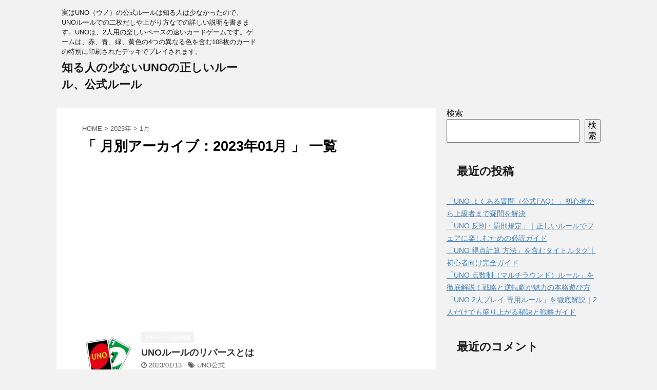

--- FILE ---
content_type: text/html; charset=UTF-8
request_url: https://uno.anaba-kankou.com/2023/01
body_size: 13107
content:
<!DOCTYPE html>
<!--[if lt IE 7]>
<html class="ie6" lang="ja"> <![endif]-->
<!--[if IE 7]>
<html class="i7" lang="ja"> <![endif]-->
<!--[if IE 8]>
<html class="ie" lang="ja"> <![endif]-->
<!--[if gt IE 8]><!-->
<html lang="ja">
	<!--<![endif]-->
	<head prefix="og: http://ogp.me/ns# fb: http://ogp.me/ns/fb# article: http://ogp.me/ns/article#">
		<meta charset="UTF-8" >
		<meta name="viewport" content="width=device-width,initial-scale=1.0,user-scalable=no,viewport-fit=cover">
		<meta name="format-detection" content="telephone=no" >
		
					<meta name="robots" content="noindex,follow">
		
		<link rel="alternate" type="application/rss+xml" title="知る人の少ないUNOの正しいルール、公式ルール RSS Feed" href="https://uno.anaba-kankou.com/feed" />
		<link rel="pingback" href="https://uno.anaba-kankou.com/xmlrpc.php" >
		<!--[if lt IE 9]>
		<script src="https://uno.anaba-kankou.com/wp-content/themes/affinger4/js/html5shiv.js"></script>
		<![endif]-->
				<meta name='robots' content='max-image-preview:large' />
<title>1月 - 2023 - 知る人の少ないUNOの正しいルール、公式ルール</title>
<link rel='dns-prefetch' href='//ajax.googleapis.com' />
<link rel='dns-prefetch' href='//www.googletagmanager.com' />
<link rel='dns-prefetch' href='//fonts.googleapis.com' />
<style id='wp-img-auto-sizes-contain-inline-css' type='text/css'>
img:is([sizes=auto i],[sizes^="auto," i]){contain-intrinsic-size:3000px 1500px}
/*# sourceURL=wp-img-auto-sizes-contain-inline-css */
</style>
<style id='wp-emoji-styles-inline-css' type='text/css'>

	img.wp-smiley, img.emoji {
		display: inline !important;
		border: none !important;
		box-shadow: none !important;
		height: 1em !important;
		width: 1em !important;
		margin: 0 0.07em !important;
		vertical-align: -0.1em !important;
		background: none !important;
		padding: 0 !important;
	}
/*# sourceURL=wp-emoji-styles-inline-css */
</style>
<style id='wp-block-library-inline-css' type='text/css'>
:root{--wp-block-synced-color:#7a00df;--wp-block-synced-color--rgb:122,0,223;--wp-bound-block-color:var(--wp-block-synced-color);--wp-editor-canvas-background:#ddd;--wp-admin-theme-color:#007cba;--wp-admin-theme-color--rgb:0,124,186;--wp-admin-theme-color-darker-10:#006ba1;--wp-admin-theme-color-darker-10--rgb:0,107,160.5;--wp-admin-theme-color-darker-20:#005a87;--wp-admin-theme-color-darker-20--rgb:0,90,135;--wp-admin-border-width-focus:2px}@media (min-resolution:192dpi){:root{--wp-admin-border-width-focus:1.5px}}.wp-element-button{cursor:pointer}:root .has-very-light-gray-background-color{background-color:#eee}:root .has-very-dark-gray-background-color{background-color:#313131}:root .has-very-light-gray-color{color:#eee}:root .has-very-dark-gray-color{color:#313131}:root .has-vivid-green-cyan-to-vivid-cyan-blue-gradient-background{background:linear-gradient(135deg,#00d084,#0693e3)}:root .has-purple-crush-gradient-background{background:linear-gradient(135deg,#34e2e4,#4721fb 50%,#ab1dfe)}:root .has-hazy-dawn-gradient-background{background:linear-gradient(135deg,#faaca8,#dad0ec)}:root .has-subdued-olive-gradient-background{background:linear-gradient(135deg,#fafae1,#67a671)}:root .has-atomic-cream-gradient-background{background:linear-gradient(135deg,#fdd79a,#004a59)}:root .has-nightshade-gradient-background{background:linear-gradient(135deg,#330968,#31cdcf)}:root .has-midnight-gradient-background{background:linear-gradient(135deg,#020381,#2874fc)}:root{--wp--preset--font-size--normal:16px;--wp--preset--font-size--huge:42px}.has-regular-font-size{font-size:1em}.has-larger-font-size{font-size:2.625em}.has-normal-font-size{font-size:var(--wp--preset--font-size--normal)}.has-huge-font-size{font-size:var(--wp--preset--font-size--huge)}.has-text-align-center{text-align:center}.has-text-align-left{text-align:left}.has-text-align-right{text-align:right}.has-fit-text{white-space:nowrap!important}#end-resizable-editor-section{display:none}.aligncenter{clear:both}.items-justified-left{justify-content:flex-start}.items-justified-center{justify-content:center}.items-justified-right{justify-content:flex-end}.items-justified-space-between{justify-content:space-between}.screen-reader-text{border:0;clip-path:inset(50%);height:1px;margin:-1px;overflow:hidden;padding:0;position:absolute;width:1px;word-wrap:normal!important}.screen-reader-text:focus{background-color:#ddd;clip-path:none;color:#444;display:block;font-size:1em;height:auto;left:5px;line-height:normal;padding:15px 23px 14px;text-decoration:none;top:5px;width:auto;z-index:100000}html :where(.has-border-color){border-style:solid}html :where([style*=border-top-color]){border-top-style:solid}html :where([style*=border-right-color]){border-right-style:solid}html :where([style*=border-bottom-color]){border-bottom-style:solid}html :where([style*=border-left-color]){border-left-style:solid}html :where([style*=border-width]){border-style:solid}html :where([style*=border-top-width]){border-top-style:solid}html :where([style*=border-right-width]){border-right-style:solid}html :where([style*=border-bottom-width]){border-bottom-style:solid}html :where([style*=border-left-width]){border-left-style:solid}html :where(img[class*=wp-image-]){height:auto;max-width:100%}:where(figure){margin:0 0 1em}html :where(.is-position-sticky){--wp-admin--admin-bar--position-offset:var(--wp-admin--admin-bar--height,0px)}@media screen and (max-width:600px){html :where(.is-position-sticky){--wp-admin--admin-bar--position-offset:0px}}

/*# sourceURL=wp-block-library-inline-css */
</style><style id='wp-block-archives-inline-css' type='text/css'>
.wp-block-archives{box-sizing:border-box}.wp-block-archives-dropdown label{display:block}
/*# sourceURL=https://uno.anaba-kankou.com/wp-includes/blocks/archives/style.min.css */
</style>
<style id='wp-block-categories-inline-css' type='text/css'>
.wp-block-categories{box-sizing:border-box}.wp-block-categories.alignleft{margin-right:2em}.wp-block-categories.alignright{margin-left:2em}.wp-block-categories.wp-block-categories-dropdown.aligncenter{text-align:center}.wp-block-categories .wp-block-categories__label{display:block;width:100%}
/*# sourceURL=https://uno.anaba-kankou.com/wp-includes/blocks/categories/style.min.css */
</style>
<style id='wp-block-heading-inline-css' type='text/css'>
h1:where(.wp-block-heading).has-background,h2:where(.wp-block-heading).has-background,h3:where(.wp-block-heading).has-background,h4:where(.wp-block-heading).has-background,h5:where(.wp-block-heading).has-background,h6:where(.wp-block-heading).has-background{padding:1.25em 2.375em}h1.has-text-align-left[style*=writing-mode]:where([style*=vertical-lr]),h1.has-text-align-right[style*=writing-mode]:where([style*=vertical-rl]),h2.has-text-align-left[style*=writing-mode]:where([style*=vertical-lr]),h2.has-text-align-right[style*=writing-mode]:where([style*=vertical-rl]),h3.has-text-align-left[style*=writing-mode]:where([style*=vertical-lr]),h3.has-text-align-right[style*=writing-mode]:where([style*=vertical-rl]),h4.has-text-align-left[style*=writing-mode]:where([style*=vertical-lr]),h4.has-text-align-right[style*=writing-mode]:where([style*=vertical-rl]),h5.has-text-align-left[style*=writing-mode]:where([style*=vertical-lr]),h5.has-text-align-right[style*=writing-mode]:where([style*=vertical-rl]),h6.has-text-align-left[style*=writing-mode]:where([style*=vertical-lr]),h6.has-text-align-right[style*=writing-mode]:where([style*=vertical-rl]){rotate:180deg}
/*# sourceURL=https://uno.anaba-kankou.com/wp-includes/blocks/heading/style.min.css */
</style>
<style id='wp-block-latest-comments-inline-css' type='text/css'>
ol.wp-block-latest-comments{box-sizing:border-box;margin-left:0}:where(.wp-block-latest-comments:not([style*=line-height] .wp-block-latest-comments__comment)){line-height:1.1}:where(.wp-block-latest-comments:not([style*=line-height] .wp-block-latest-comments__comment-excerpt p)){line-height:1.8}.has-dates :where(.wp-block-latest-comments:not([style*=line-height])),.has-excerpts :where(.wp-block-latest-comments:not([style*=line-height])){line-height:1.5}.wp-block-latest-comments .wp-block-latest-comments{padding-left:0}.wp-block-latest-comments__comment{list-style:none;margin-bottom:1em}.has-avatars .wp-block-latest-comments__comment{list-style:none;min-height:2.25em}.has-avatars .wp-block-latest-comments__comment .wp-block-latest-comments__comment-excerpt,.has-avatars .wp-block-latest-comments__comment .wp-block-latest-comments__comment-meta{margin-left:3.25em}.wp-block-latest-comments__comment-excerpt p{font-size:.875em;margin:.36em 0 1.4em}.wp-block-latest-comments__comment-date{display:block;font-size:.75em}.wp-block-latest-comments .avatar,.wp-block-latest-comments__comment-avatar{border-radius:1.5em;display:block;float:left;height:2.5em;margin-right:.75em;width:2.5em}.wp-block-latest-comments[class*=-font-size] a,.wp-block-latest-comments[style*=font-size] a{font-size:inherit}
/*# sourceURL=https://uno.anaba-kankou.com/wp-includes/blocks/latest-comments/style.min.css */
</style>
<style id='wp-block-latest-posts-inline-css' type='text/css'>
.wp-block-latest-posts{box-sizing:border-box}.wp-block-latest-posts.alignleft{margin-right:2em}.wp-block-latest-posts.alignright{margin-left:2em}.wp-block-latest-posts.wp-block-latest-posts__list{list-style:none}.wp-block-latest-posts.wp-block-latest-posts__list li{clear:both;overflow-wrap:break-word}.wp-block-latest-posts.is-grid{display:flex;flex-wrap:wrap}.wp-block-latest-posts.is-grid li{margin:0 1.25em 1.25em 0;width:100%}@media (min-width:600px){.wp-block-latest-posts.columns-2 li{width:calc(50% - .625em)}.wp-block-latest-posts.columns-2 li:nth-child(2n){margin-right:0}.wp-block-latest-posts.columns-3 li{width:calc(33.33333% - .83333em)}.wp-block-latest-posts.columns-3 li:nth-child(3n){margin-right:0}.wp-block-latest-posts.columns-4 li{width:calc(25% - .9375em)}.wp-block-latest-posts.columns-4 li:nth-child(4n){margin-right:0}.wp-block-latest-posts.columns-5 li{width:calc(20% - 1em)}.wp-block-latest-posts.columns-5 li:nth-child(5n){margin-right:0}.wp-block-latest-posts.columns-6 li{width:calc(16.66667% - 1.04167em)}.wp-block-latest-posts.columns-6 li:nth-child(6n){margin-right:0}}:root :where(.wp-block-latest-posts.is-grid){padding:0}:root :where(.wp-block-latest-posts.wp-block-latest-posts__list){padding-left:0}.wp-block-latest-posts__post-author,.wp-block-latest-posts__post-date{display:block;font-size:.8125em}.wp-block-latest-posts__post-excerpt,.wp-block-latest-posts__post-full-content{margin-bottom:1em;margin-top:.5em}.wp-block-latest-posts__featured-image a{display:inline-block}.wp-block-latest-posts__featured-image img{height:auto;max-width:100%;width:auto}.wp-block-latest-posts__featured-image.alignleft{float:left;margin-right:1em}.wp-block-latest-posts__featured-image.alignright{float:right;margin-left:1em}.wp-block-latest-posts__featured-image.aligncenter{margin-bottom:1em;text-align:center}
/*# sourceURL=https://uno.anaba-kankou.com/wp-includes/blocks/latest-posts/style.min.css */
</style>
<style id='wp-block-search-inline-css' type='text/css'>
.wp-block-search__button{margin-left:10px;word-break:normal}.wp-block-search__button.has-icon{line-height:0}.wp-block-search__button svg{height:1.25em;min-height:24px;min-width:24px;width:1.25em;fill:currentColor;vertical-align:text-bottom}:where(.wp-block-search__button){border:1px solid #ccc;padding:6px 10px}.wp-block-search__inside-wrapper{display:flex;flex:auto;flex-wrap:nowrap;max-width:100%}.wp-block-search__label{width:100%}.wp-block-search.wp-block-search__button-only .wp-block-search__button{box-sizing:border-box;display:flex;flex-shrink:0;justify-content:center;margin-left:0;max-width:100%}.wp-block-search.wp-block-search__button-only .wp-block-search__inside-wrapper{min-width:0!important;transition-property:width}.wp-block-search.wp-block-search__button-only .wp-block-search__input{flex-basis:100%;transition-duration:.3s}.wp-block-search.wp-block-search__button-only.wp-block-search__searchfield-hidden,.wp-block-search.wp-block-search__button-only.wp-block-search__searchfield-hidden .wp-block-search__inside-wrapper{overflow:hidden}.wp-block-search.wp-block-search__button-only.wp-block-search__searchfield-hidden .wp-block-search__input{border-left-width:0!important;border-right-width:0!important;flex-basis:0;flex-grow:0;margin:0;min-width:0!important;padding-left:0!important;padding-right:0!important;width:0!important}:where(.wp-block-search__input){appearance:none;border:1px solid #949494;flex-grow:1;font-family:inherit;font-size:inherit;font-style:inherit;font-weight:inherit;letter-spacing:inherit;line-height:inherit;margin-left:0;margin-right:0;min-width:3rem;padding:8px;text-decoration:unset!important;text-transform:inherit}:where(.wp-block-search__button-inside .wp-block-search__inside-wrapper){background-color:#fff;border:1px solid #949494;box-sizing:border-box;padding:4px}:where(.wp-block-search__button-inside .wp-block-search__inside-wrapper) .wp-block-search__input{border:none;border-radius:0;padding:0 4px}:where(.wp-block-search__button-inside .wp-block-search__inside-wrapper) .wp-block-search__input:focus{outline:none}:where(.wp-block-search__button-inside .wp-block-search__inside-wrapper) :where(.wp-block-search__button){padding:4px 8px}.wp-block-search.aligncenter .wp-block-search__inside-wrapper{margin:auto}.wp-block[data-align=right] .wp-block-search.wp-block-search__button-only .wp-block-search__inside-wrapper{float:right}
/*# sourceURL=https://uno.anaba-kankou.com/wp-includes/blocks/search/style.min.css */
</style>
<style id='wp-block-tag-cloud-inline-css' type='text/css'>
.wp-block-tag-cloud{box-sizing:border-box}.wp-block-tag-cloud.aligncenter{justify-content:center;text-align:center}.wp-block-tag-cloud a{display:inline-block;margin-right:5px}.wp-block-tag-cloud span{display:inline-block;margin-left:5px;text-decoration:none}:root :where(.wp-block-tag-cloud.is-style-outline){display:flex;flex-wrap:wrap;gap:1ch}:root :where(.wp-block-tag-cloud.is-style-outline a){border:1px solid;font-size:unset!important;margin-right:0;padding:1ch 2ch;text-decoration:none!important}
/*# sourceURL=https://uno.anaba-kankou.com/wp-includes/blocks/tag-cloud/style.min.css */
</style>
<style id='wp-block-code-inline-css' type='text/css'>
.wp-block-code{box-sizing:border-box}.wp-block-code code{
  /*!rtl:begin:ignore*/direction:ltr;display:block;font-family:inherit;overflow-wrap:break-word;text-align:initial;white-space:pre-wrap
  /*!rtl:end:ignore*/}
/*# sourceURL=https://uno.anaba-kankou.com/wp-includes/blocks/code/style.min.css */
</style>
<style id='wp-block-group-inline-css' type='text/css'>
.wp-block-group{box-sizing:border-box}:where(.wp-block-group.wp-block-group-is-layout-constrained){position:relative}
/*# sourceURL=https://uno.anaba-kankou.com/wp-includes/blocks/group/style.min.css */
</style>
<style id='wp-block-paragraph-inline-css' type='text/css'>
.is-small-text{font-size:.875em}.is-regular-text{font-size:1em}.is-large-text{font-size:2.25em}.is-larger-text{font-size:3em}.has-drop-cap:not(:focus):first-letter{float:left;font-size:8.4em;font-style:normal;font-weight:100;line-height:.68;margin:.05em .1em 0 0;text-transform:uppercase}body.rtl .has-drop-cap:not(:focus):first-letter{float:none;margin-left:.1em}p.has-drop-cap.has-background{overflow:hidden}:root :where(p.has-background){padding:1.25em 2.375em}:where(p.has-text-color:not(.has-link-color)) a{color:inherit}p.has-text-align-left[style*="writing-mode:vertical-lr"],p.has-text-align-right[style*="writing-mode:vertical-rl"]{rotate:180deg}
/*# sourceURL=https://uno.anaba-kankou.com/wp-includes/blocks/paragraph/style.min.css */
</style>
<style id='global-styles-inline-css' type='text/css'>
:root{--wp--preset--aspect-ratio--square: 1;--wp--preset--aspect-ratio--4-3: 4/3;--wp--preset--aspect-ratio--3-4: 3/4;--wp--preset--aspect-ratio--3-2: 3/2;--wp--preset--aspect-ratio--2-3: 2/3;--wp--preset--aspect-ratio--16-9: 16/9;--wp--preset--aspect-ratio--9-16: 9/16;--wp--preset--color--black: #000000;--wp--preset--color--cyan-bluish-gray: #abb8c3;--wp--preset--color--white: #ffffff;--wp--preset--color--pale-pink: #f78da7;--wp--preset--color--vivid-red: #cf2e2e;--wp--preset--color--luminous-vivid-orange: #ff6900;--wp--preset--color--luminous-vivid-amber: #fcb900;--wp--preset--color--light-green-cyan: #7bdcb5;--wp--preset--color--vivid-green-cyan: #00d084;--wp--preset--color--pale-cyan-blue: #8ed1fc;--wp--preset--color--vivid-cyan-blue: #0693e3;--wp--preset--color--vivid-purple: #9b51e0;--wp--preset--gradient--vivid-cyan-blue-to-vivid-purple: linear-gradient(135deg,rgb(6,147,227) 0%,rgb(155,81,224) 100%);--wp--preset--gradient--light-green-cyan-to-vivid-green-cyan: linear-gradient(135deg,rgb(122,220,180) 0%,rgb(0,208,130) 100%);--wp--preset--gradient--luminous-vivid-amber-to-luminous-vivid-orange: linear-gradient(135deg,rgb(252,185,0) 0%,rgb(255,105,0) 100%);--wp--preset--gradient--luminous-vivid-orange-to-vivid-red: linear-gradient(135deg,rgb(255,105,0) 0%,rgb(207,46,46) 100%);--wp--preset--gradient--very-light-gray-to-cyan-bluish-gray: linear-gradient(135deg,rgb(238,238,238) 0%,rgb(169,184,195) 100%);--wp--preset--gradient--cool-to-warm-spectrum: linear-gradient(135deg,rgb(74,234,220) 0%,rgb(151,120,209) 20%,rgb(207,42,186) 40%,rgb(238,44,130) 60%,rgb(251,105,98) 80%,rgb(254,248,76) 100%);--wp--preset--gradient--blush-light-purple: linear-gradient(135deg,rgb(255,206,236) 0%,rgb(152,150,240) 100%);--wp--preset--gradient--blush-bordeaux: linear-gradient(135deg,rgb(254,205,165) 0%,rgb(254,45,45) 50%,rgb(107,0,62) 100%);--wp--preset--gradient--luminous-dusk: linear-gradient(135deg,rgb(255,203,112) 0%,rgb(199,81,192) 50%,rgb(65,88,208) 100%);--wp--preset--gradient--pale-ocean: linear-gradient(135deg,rgb(255,245,203) 0%,rgb(182,227,212) 50%,rgb(51,167,181) 100%);--wp--preset--gradient--electric-grass: linear-gradient(135deg,rgb(202,248,128) 0%,rgb(113,206,126) 100%);--wp--preset--gradient--midnight: linear-gradient(135deg,rgb(2,3,129) 0%,rgb(40,116,252) 100%);--wp--preset--font-size--small: 13px;--wp--preset--font-size--medium: 20px;--wp--preset--font-size--large: 36px;--wp--preset--font-size--x-large: 42px;--wp--preset--spacing--20: 0.44rem;--wp--preset--spacing--30: 0.67rem;--wp--preset--spacing--40: 1rem;--wp--preset--spacing--50: 1.5rem;--wp--preset--spacing--60: 2.25rem;--wp--preset--spacing--70: 3.38rem;--wp--preset--spacing--80: 5.06rem;--wp--preset--shadow--natural: 6px 6px 9px rgba(0, 0, 0, 0.2);--wp--preset--shadow--deep: 12px 12px 50px rgba(0, 0, 0, 0.4);--wp--preset--shadow--sharp: 6px 6px 0px rgba(0, 0, 0, 0.2);--wp--preset--shadow--outlined: 6px 6px 0px -3px rgb(255, 255, 255), 6px 6px rgb(0, 0, 0);--wp--preset--shadow--crisp: 6px 6px 0px rgb(0, 0, 0);}:where(.is-layout-flex){gap: 0.5em;}:where(.is-layout-grid){gap: 0.5em;}body .is-layout-flex{display: flex;}.is-layout-flex{flex-wrap: wrap;align-items: center;}.is-layout-flex > :is(*, div){margin: 0;}body .is-layout-grid{display: grid;}.is-layout-grid > :is(*, div){margin: 0;}:where(.wp-block-columns.is-layout-flex){gap: 2em;}:where(.wp-block-columns.is-layout-grid){gap: 2em;}:where(.wp-block-post-template.is-layout-flex){gap: 1.25em;}:where(.wp-block-post-template.is-layout-grid){gap: 1.25em;}.has-black-color{color: var(--wp--preset--color--black) !important;}.has-cyan-bluish-gray-color{color: var(--wp--preset--color--cyan-bluish-gray) !important;}.has-white-color{color: var(--wp--preset--color--white) !important;}.has-pale-pink-color{color: var(--wp--preset--color--pale-pink) !important;}.has-vivid-red-color{color: var(--wp--preset--color--vivid-red) !important;}.has-luminous-vivid-orange-color{color: var(--wp--preset--color--luminous-vivid-orange) !important;}.has-luminous-vivid-amber-color{color: var(--wp--preset--color--luminous-vivid-amber) !important;}.has-light-green-cyan-color{color: var(--wp--preset--color--light-green-cyan) !important;}.has-vivid-green-cyan-color{color: var(--wp--preset--color--vivid-green-cyan) !important;}.has-pale-cyan-blue-color{color: var(--wp--preset--color--pale-cyan-blue) !important;}.has-vivid-cyan-blue-color{color: var(--wp--preset--color--vivid-cyan-blue) !important;}.has-vivid-purple-color{color: var(--wp--preset--color--vivid-purple) !important;}.has-black-background-color{background-color: var(--wp--preset--color--black) !important;}.has-cyan-bluish-gray-background-color{background-color: var(--wp--preset--color--cyan-bluish-gray) !important;}.has-white-background-color{background-color: var(--wp--preset--color--white) !important;}.has-pale-pink-background-color{background-color: var(--wp--preset--color--pale-pink) !important;}.has-vivid-red-background-color{background-color: var(--wp--preset--color--vivid-red) !important;}.has-luminous-vivid-orange-background-color{background-color: var(--wp--preset--color--luminous-vivid-orange) !important;}.has-luminous-vivid-amber-background-color{background-color: var(--wp--preset--color--luminous-vivid-amber) !important;}.has-light-green-cyan-background-color{background-color: var(--wp--preset--color--light-green-cyan) !important;}.has-vivid-green-cyan-background-color{background-color: var(--wp--preset--color--vivid-green-cyan) !important;}.has-pale-cyan-blue-background-color{background-color: var(--wp--preset--color--pale-cyan-blue) !important;}.has-vivid-cyan-blue-background-color{background-color: var(--wp--preset--color--vivid-cyan-blue) !important;}.has-vivid-purple-background-color{background-color: var(--wp--preset--color--vivid-purple) !important;}.has-black-border-color{border-color: var(--wp--preset--color--black) !important;}.has-cyan-bluish-gray-border-color{border-color: var(--wp--preset--color--cyan-bluish-gray) !important;}.has-white-border-color{border-color: var(--wp--preset--color--white) !important;}.has-pale-pink-border-color{border-color: var(--wp--preset--color--pale-pink) !important;}.has-vivid-red-border-color{border-color: var(--wp--preset--color--vivid-red) !important;}.has-luminous-vivid-orange-border-color{border-color: var(--wp--preset--color--luminous-vivid-orange) !important;}.has-luminous-vivid-amber-border-color{border-color: var(--wp--preset--color--luminous-vivid-amber) !important;}.has-light-green-cyan-border-color{border-color: var(--wp--preset--color--light-green-cyan) !important;}.has-vivid-green-cyan-border-color{border-color: var(--wp--preset--color--vivid-green-cyan) !important;}.has-pale-cyan-blue-border-color{border-color: var(--wp--preset--color--pale-cyan-blue) !important;}.has-vivid-cyan-blue-border-color{border-color: var(--wp--preset--color--vivid-cyan-blue) !important;}.has-vivid-purple-border-color{border-color: var(--wp--preset--color--vivid-purple) !important;}.has-vivid-cyan-blue-to-vivid-purple-gradient-background{background: var(--wp--preset--gradient--vivid-cyan-blue-to-vivid-purple) !important;}.has-light-green-cyan-to-vivid-green-cyan-gradient-background{background: var(--wp--preset--gradient--light-green-cyan-to-vivid-green-cyan) !important;}.has-luminous-vivid-amber-to-luminous-vivid-orange-gradient-background{background: var(--wp--preset--gradient--luminous-vivid-amber-to-luminous-vivid-orange) !important;}.has-luminous-vivid-orange-to-vivid-red-gradient-background{background: var(--wp--preset--gradient--luminous-vivid-orange-to-vivid-red) !important;}.has-very-light-gray-to-cyan-bluish-gray-gradient-background{background: var(--wp--preset--gradient--very-light-gray-to-cyan-bluish-gray) !important;}.has-cool-to-warm-spectrum-gradient-background{background: var(--wp--preset--gradient--cool-to-warm-spectrum) !important;}.has-blush-light-purple-gradient-background{background: var(--wp--preset--gradient--blush-light-purple) !important;}.has-blush-bordeaux-gradient-background{background: var(--wp--preset--gradient--blush-bordeaux) !important;}.has-luminous-dusk-gradient-background{background: var(--wp--preset--gradient--luminous-dusk) !important;}.has-pale-ocean-gradient-background{background: var(--wp--preset--gradient--pale-ocean) !important;}.has-electric-grass-gradient-background{background: var(--wp--preset--gradient--electric-grass) !important;}.has-midnight-gradient-background{background: var(--wp--preset--gradient--midnight) !important;}.has-small-font-size{font-size: var(--wp--preset--font-size--small) !important;}.has-medium-font-size{font-size: var(--wp--preset--font-size--medium) !important;}.has-large-font-size{font-size: var(--wp--preset--font-size--large) !important;}.has-x-large-font-size{font-size: var(--wp--preset--font-size--x-large) !important;}
/*# sourceURL=global-styles-inline-css */
</style>

<style id='classic-theme-styles-inline-css' type='text/css'>
/*! This file is auto-generated */
.wp-block-button__link{color:#fff;background-color:#32373c;border-radius:9999px;box-shadow:none;text-decoration:none;padding:calc(.667em + 2px) calc(1.333em + 2px);font-size:1.125em}.wp-block-file__button{background:#32373c;color:#fff;text-decoration:none}
/*# sourceURL=/wp-includes/css/classic-themes.min.css */
</style>
<link rel='stylesheet' id='fonts-googleapis-montserrat-css' href='https://fonts.googleapis.com/css?family=Montserrat%3A400&#038;ver=6.9' type='text/css' media='all' />
<link rel='stylesheet' id='normalize-css' href='https://uno.anaba-kankou.com/wp-content/themes/affinger4/css/normalize.css?ver=1.5.9' type='text/css' media='all' />
<link rel='stylesheet' id='font-awesome-css' href='https://uno.anaba-kankou.com/wp-content/themes/affinger4/css/fontawesome/css/font-awesome.min.css?ver=4.7.0' type='text/css' media='all' />
<link rel='stylesheet' id='style-css' href='https://uno.anaba-kankou.com/wp-content/themes/affinger4/style.css?ver=6.9' type='text/css' media='all' />
<link rel='stylesheet' id='single2-css' href='https://uno.anaba-kankou.com/wp-content/themes/affinger4/st-kanricss.php' type='text/css' media='all' />
<link rel='stylesheet' id='single-css' href='https://uno.anaba-kankou.com/wp-content/themes/affinger4/st-rankcss.php' type='text/css' media='all' />
<link rel='stylesheet' id='st-themecss-css' href='https://uno.anaba-kankou.com/wp-content/themes/affinger4/st-themecss-loader.php?ver=6.9' type='text/css' media='all' />
<script type="text/javascript" src="//ajax.googleapis.com/ajax/libs/jquery/1.11.3/jquery.min.js?ver=1.11.3" id="jquery-js"></script>

<!-- Site Kit によって追加された Google タグ（gtag.js）スニペット -->
<!-- Google アナリティクス スニペット (Site Kit が追加) -->
<script type="text/javascript" src="https://www.googletagmanager.com/gtag/js?id=GT-WRHLXVL" id="google_gtagjs-js" async></script>
<script type="text/javascript" id="google_gtagjs-js-after">
/* <![CDATA[ */
window.dataLayer = window.dataLayer || [];function gtag(){dataLayer.push(arguments);}
gtag("set","linker",{"domains":["uno.anaba-kankou.com"]});
gtag("js", new Date());
gtag("set", "developer_id.dZTNiMT", true);
gtag("config", "GT-WRHLXVL");
//# sourceURL=google_gtagjs-js-after
/* ]]> */
</script>
<link rel="https://api.w.org/" href="https://uno.anaba-kankou.com/wp-json/" />
		<!-- GA Google Analytics @ https://m0n.co/ga -->
		<script async src="https://www.googletagmanager.com/gtag/js?id=G-75MBE22WPQ"></script>
		<script>
			window.dataLayer = window.dataLayer || [];
			function gtag(){dataLayer.push(arguments);}
			gtag('js', new Date());
			gtag('config', 'G-75MBE22WPQ');
		</script>

	<meta name="generator" content="Site Kit by Google 1.170.0" /><meta name="robots" content="noindex, follow" />
						


<script>
jQuery(function(){
    jQuery('.st-btn-open').click(function(){
        jQuery(this).next('.st-slidebox').stop(true, true).slideToggle();
    });
});
</script>

			</head>
	<body class="archive date wp-theme-affinger4 not-front-page" >
				<div id="st-ami">
				<div id="wrapper" class="">
				<div id="wrapper-in">
					<header id="">
						<div id="headbox-bg">
							<div class="clearfix" id="headbox">
										<nav id="s-navi" class="pcnone">
			<dl class="acordion">
				<dt class="trigger">
					<p><span class="op"><i class="fa fa-bars"></i></span></p>
		
					<!-- 追加メニュー -->
					
					<!-- 追加メニュー2 -->
					
						</dt>

				<dd class="acordion_tree">
				

										<div class="menu"></div>
					<div class="clear"></div>

				</dd>
			</dl>
		</nav>
										<div id="header-l">
										
            
			
				<!-- キャプション -->
				                
					              		 	 <p class="descr sitenametop">
               		     	実はUNO（ウノ）の公式ルールは知る人は少なかったので、UNOルールでの二枚だしや上がり方なでの詳しい説明を書きます。UNOは、2人用の楽しいペースの速いカードゲームです。ゲームは、赤、青、緑、黄色の4つの異なる色を含む108枚のカードの特別に印刷されたデッキでプレイされます。               			 </p>
					                    
				                
				<!-- ロゴ又はブログ名 -->
				              		  <p class="sitename"><a href="https://uno.anaba-kankou.com/">
                  		                      		    知る人の少ないUNOの正しいルール、公式ルール                   		               		  </a></p>
            					<!-- ロゴ又はブログ名ここまで -->

			    
		
    									</div><!-- /#header-l -->
								<div id="header-r" class="smanone">
																		
								</div><!-- /#header-r -->
							</div><!-- /#headbox-bg -->
						</div><!-- /#headbox clearfix -->
					
<div id="gazou-wide">
			<div id="st-menubox">
			<div id="st-menuwide">
				<nav class="menu"></nav>
			</div>
		</div>
	</div>

					</header>
					<div id="content-w">
						
					
<div id="content" class="clearfix">
	<div id="contentInner">
		<main oncontextmenu="return false" onMouseDown="return false;" style="-moz-user-select: none; -khtml-user-select: none; user-select: none;-webkit-touch-callout:none; -webkit-user-select:none;">
			<article>
				<!--ぱんくず -->
									<div id="breadcrumb">
					<ol>
						<li><a href="https://uno.anaba-kankou.com"><span>HOME</span></a> >  </li>

													<li><a href="https://uno.anaba-kankou.com/2023">2023年</a> > </li>
							<li>1月</li>
											</ol>
					</div>
								<!--/ ぱんくず -->
				<!--ループ開始-->
				<h1 class="entry-title">「
											月別アーカイブ：2023年01月										」 一覧 </h1>
				<div class="kanren ">
	<div class='code-block code-block-3' style='margin: 8px auto; text-align: center; display: block; clear: both;'>
<script async src="https://pagead2.googlesyndication.com/pagead/js/adsbygoogle.js?client=ca-pub-3346293785652248"
     crossorigin="anonymous"></script>
<!-- UNOディスプレイ -->
<ins class="adsbygoogle"
     style="display:block"
     data-ad-client="ca-pub-3346293785652248"
     data-ad-slot="9643477492"
     data-ad-format="auto"
     data-full-width-responsive="true"></ins>
<script>
     (adsbygoogle = window.adsbygoogle || []).push({});
</script></div>
					<dl class="clearfix">
			<dt><a href="https://uno.anaba-kankou.com/unoexplanationofrules/post-114">
											<img width="150" height="150" src="https://uno.anaba-kankou.com/wp-content/uploads/2022/07/201023-150x150.jpg" class="attachment-thumbnail size-thumbnail wp-post-image" alt="" decoding="async" srcset="https://uno.anaba-kankou.com/wp-content/uploads/2022/07/201023-150x150.jpg 150w, https://uno.anaba-kankou.com/wp-content/uploads/2022/07/201023-300x300.jpg 300w, https://uno.anaba-kankou.com/wp-content/uploads/2022/07/201023-100x100.jpg 100w, https://uno.anaba-kankou.com/wp-content/uploads/2022/07/201023-400x400.jpg 400w, https://uno.anaba-kankou.com/wp-content/uploads/2022/07/201023.jpg 625w" sizes="(max-width: 150px) 100vw, 150px" />									</a></dt>
			<dd>
				
		<p class="st-catgroup itiran-category">
		<a href="https://uno.anaba-kankou.com/category/unoexplanationofrules" title="View all posts in UNOルール説明書" rel="category tag"><span class="catname st-catid2">UNOルール説明書</span></a>		</p>

				<h3><a href="https://uno.anaba-kankou.com/unoexplanationofrules/post-114">
						UNOルールのリバースとは					</a></h3>

				<div class="blog_info ">
					<p><i class="fa fa-clock-o"></i>
						2023/01/13						&nbsp;<span class="pcone">
														<i class="fa fa-tags"></i>&nbsp;<a href="https://uno.anaba-kankou.com/tag/unoofficial" rel="tag">UNO公式</a>          </span></p>
				</div>

									<div class="smanone">
						<p>UNOルールリバース 今回はUNOでも人気のあるリバースルールについて書きます。UNOルール・リバースは、ゲームの中で最も人気のあるカードの一つです。ゲームの順序を変えるために使うことができます。この ... </p>
					</div>
				
			</dd>
		</dl>
	</div>
					<div class="st-pagelink">
		<div class="st-pagelink-in">
				</div>
	</div>
			</article>
		</main>
	</div>
	<!-- /#contentInner -->
	<div id="side">
	<aside>

					<div class="side-topad">
				<div class="ad"><form role="search" method="get" action="https://uno.anaba-kankou.com/" class="wp-block-search__button-outside wp-block-search__text-button wp-block-search"    ><label class="wp-block-search__label" for="wp-block-search__input-2" >検索</label><div class="wp-block-search__inside-wrapper" ><input class="wp-block-search__input" id="wp-block-search__input-2" placeholder="" value="" type="search" name="s" required /><button aria-label="検索" class="wp-block-search__button wp-element-button" type="submit" >検索</button></div></form></div><div class="ad"><div class="wp-block-group"><div class="wp-block-group__inner-container is-layout-flow wp-block-group-is-layout-flow"><h2 class="wp-block-heading">最近の投稿</h2><ul class="wp-block-latest-posts__list wp-block-latest-posts"><li><a class="wp-block-latest-posts__post-title" href="https://uno.anaba-kankou.com/unoexplanationofrules/official-uno-faqs">「UNO よくある質問（公式FAQ）」初心者から上級者まで疑問を解決</a></li>
<li><a class="wp-block-latest-posts__post-title" href="https://uno.anaba-kankou.com/howtoclimbuno/uno-penalties-and-penalties-regulations">「UNO 反則・罰則規定」｜正しいルールでフェアに楽しむための必読ガイド</a></li>
<li><a class="wp-block-latest-posts__post-title" href="https://uno.anaba-kankou.com/unoexplanationofrules/uno-score-calculator">「UNO 得点計算 方法」を含むタイトルタグ｜初心者向け完全ガイド</a></li>
<li><a class="wp-block-latest-posts__post-title" href="https://uno.anaba-kankou.com/unoexplanationofrules/uno-scoring-system">「UNO 点数制（マルチラウンド）ルール」を徹底解説！戦略と逆転劇が魅力の本格遊び方</a></li>
<li><a class="wp-block-latest-posts__post-title" href="https://uno.anaba-kankou.com/unoexplanationofrules/uno-2-players-only-rules">「UNO 2人プレイ 専用ルール」を徹底解説｜2人だけでも盛り上がる秘訣と戦略ガイド</a></li>
</ul></div></div></div><div class="ad"><div class="wp-block-group"><div class="wp-block-group__inner-container is-layout-flow wp-block-group-is-layout-flow"><h2 class="wp-block-heading">最近のコメント</h2><div class="no-comments wp-block-latest-comments">表示できるコメントはありません。</div></div></div></div><div class="ad"><p class="wp-block-tag-cloud"><a href="https://uno.anaba-kankou.com/tag/500%e7%82%b9" class="tag-cloud-link tag-link-54 tag-link-position-1" style="font-size: 9.8394160583942pt;" aria-label="500点 (2個の項目)">500点</a>
<a href="https://uno.anaba-kankou.com/tag/btsuno" class="tag-cloud-link tag-link-17 tag-link-position-2" style="font-size: 8pt;" aria-label="BTSUNO (1個の項目)">BTSUNO</a>
<a href="https://uno.anaba-kankou.com/tag/draw4%e3%82%b9%e3%82%bf%e3%83%83%e3%82%ad%e3%83%b3%e3%82%b0" class="tag-cloud-link tag-link-34 tag-link-position-3" style="font-size: 8pt;" aria-label="Draw4スタッキング (1個の項目)">Draw4スタッキング</a>
<a href="https://uno.anaba-kankou.com/tag/uno" class="tag-cloud-link tag-link-25 tag-link-position-4" style="font-size: 15.153284671533pt;" aria-label="UNO (9個の項目)">UNO</a>
<a href="https://uno.anaba-kankou.com/tag/unoh2o" class="tag-cloud-link tag-link-16 tag-link-position-5" style="font-size: 8pt;" aria-label="UNOH2O (1個の項目)">UNOH2O</a>
<a href="https://uno.anaba-kankou.com/tag/uno%e3%82%88%e3%81%8f%e3%81%82%e3%82%8b%e8%b3%aa%e5%95%8f" class="tag-cloud-link tag-link-66 tag-link-position-6" style="font-size: 8pt;" aria-label="UNOよくある質問 (1個の項目)">UNOよくある質問</a>
<a href="https://uno.anaba-kankou.com/tag/unoonline" class="tag-cloud-link tag-link-15 tag-link-position-7" style="font-size: 11.065693430657pt;" aria-label="UNOオンライン (3個の項目)">UNOオンライン</a>
<a href="https://uno.anaba-kankou.com/tag/uno%e3%82%b3%e3%83%bc%e3%83%ab" class="tag-cloud-link tag-link-62 tag-link-position-8" style="font-size: 8pt;" aria-label="UNOコール (1個の項目)">UNOコール</a>
<a href="https://uno.anaba-kankou.com/tag/uno%e3%83%ab%e3%83%bc%e3%83%ab" class="tag-cloud-link tag-link-65 tag-link-position-9" style="font-size: 8pt;" aria-label="UNOルール (1個の項目)">UNOルール</a>
<a href="https://uno.anaba-kankou.com/tag/unoofficial" class="tag-cloud-link tag-link-10 tag-link-position-10" style="font-size: 22pt;" aria-label="UNO公式 (46個の項目)">UNO公式</a>
<a href="https://uno.anaba-kankou.com/tag/uno%e5%85%ac%e5%bc%8ffaq" class="tag-cloud-link tag-link-64 tag-link-position-11" style="font-size: 8pt;" aria-label="UNO公式FAQ (1個の項目)">UNO公式FAQ</a>
<a href="https://uno.anaba-kankou.com/tag/unokachikata" class="tag-cloud-link tag-link-13 tag-link-position-12" style="font-size: 20.160583941606pt;" aria-label="UNO勝ち方 (30個の項目)">UNO勝ち方</a>
<a href="https://uno.anaba-kankou.com/tag/unosamenumbers" class="tag-cloud-link tag-link-12 tag-link-position-13" style="font-size: 15.153284671533pt;" aria-label="UNO同じ数字 (9個の項目)">UNO同じ数字</a>
<a href="https://uno.anaba-kankou.com/tag/unoeasy" class="tag-cloud-link tag-link-11 tag-link-position-14" style="font-size: 17.197080291971pt;" aria-label="UNO簡単 (15個の項目)">UNO簡単</a>
<a href="https://uno.anaba-kankou.com/tag/uno%e8%a3%8f%e6%8a%80" class="tag-cloud-link tag-link-18 tag-link-position-15" style="font-size: 13.620437956204pt;" aria-label="UNO裏技 (6個の項目)">UNO裏技</a>
<a href="https://uno.anaba-kankou.com/tag/%e3%82%ab%e3%83%bc%e3%83%89%e3%82%b2%e3%83%bc%e3%83%a0" class="tag-cloud-link tag-link-67 tag-link-position-16" style="font-size: 8pt;" aria-label="カードゲーム (1個の項目)">カードゲーム</a>
<a href="https://uno.anaba-kankou.com/tag/%e3%82%b9%e3%82%ad%e3%83%83%e3%83%97" class="tag-cloud-link tag-link-49 tag-link-position-17" style="font-size: 8pt;" aria-label="スキップ (1個の項目)">スキップ</a>
<a href="https://uno.anaba-kankou.com/tag/%e3%82%b9%e3%82%b3%e3%82%a2%e3%82%b7%e3%83%bc%e3%83%88" class="tag-cloud-link tag-link-58 tag-link-position-18" style="font-size: 8pt;" aria-label="スコアシート (1個の項目)">スコアシート</a>
<a href="https://uno.anaba-kankou.com/tag/%e3%82%b9%e3%82%bf%e3%83%83%e3%82%ad%e3%83%b3%e3%82%b0" class="tag-cloud-link tag-link-44 tag-link-position-19" style="font-size: 9.8394160583942pt;" aria-label="スタッキング (2個の項目)">スタッキング</a>
<a href="https://uno.anaba-kankou.com/tag/download" class="tag-cloud-link tag-link-5 tag-link-position-20" style="font-size: 9.8394160583942pt;" aria-label="ダウンロード (2個の項目)">ダウンロード</a>
<a href="https://uno.anaba-kankou.com/tag/%e3%83%81%e3%83%a3%e3%83%ac%e3%83%b3%e3%82%b8" class="tag-cloud-link tag-link-40 tag-link-position-21" style="font-size: 9.8394160583942pt;" aria-label="チャレンジ (2個の項目)">チャレンジ</a>
<a href="https://uno.anaba-kankou.com/tag/%e3%83%89%e3%83%ad%e3%83%bc2" class="tag-cloud-link tag-link-22 tag-link-position-22" style="font-size: 8pt;" aria-label="ドロー2 (1個の項目)">ドロー2</a>
<a href="https://uno.anaba-kankou.com/tag/%e3%83%89%e3%83%ad%e3%83%bc4" class="tag-cloud-link tag-link-31 tag-link-position-23" style="font-size: 8pt;" aria-label="ドロー4 (1個の項目)">ドロー4</a>
<a href="https://uno.anaba-kankou.com/tag/%e3%83%97%e3%83%ad%e5%90%91%e3%81%91" class="tag-cloud-link tag-link-35 tag-link-position-24" style="font-size: 8pt;" aria-label="プロ向け (1個の項目)">プロ向け</a>
<a href="https://uno.anaba-kankou.com/tag/%e3%83%9e%e3%83%ab%e3%83%81%e3%83%a9%e3%82%a6%e3%83%b3%e3%83%89" class="tag-cloud-link tag-link-52 tag-link-position-25" style="font-size: 9.8394160583942pt;" aria-label="マルチラウンド (2個の項目)">マルチラウンド</a>
<a href="https://uno.anaba-kankou.com/tag/%e3%83%aa%e3%83%90%e3%83%bc%e3%82%b9" class="tag-cloud-link tag-link-48 tag-link-position-26" style="font-size: 8pt;" aria-label="リバース (1個の項目)">リバース</a>
<a href="https://uno.anaba-kankou.com/tag/%e3%83%ab%e3%83%bc%e3%83%ab" class="tag-cloud-link tag-link-53 tag-link-position-27" style="font-size: 8pt;" aria-label="ルール (1個の項目)">ルール</a>
<a href="https://uno.anaba-kankou.com/tag/%e3%83%ab%e3%83%bc%e3%83%ab%e9%81%95%e5%8f%8d" class="tag-cloud-link tag-link-59 tag-link-position-28" style="font-size: 8pt;" aria-label="ルール違反 (1個の項目)">ルール違反</a>
<a href="https://uno.anaba-kankou.com/tag/%e3%83%ad%e3%83%bc%e3%82%ab%e3%83%ab%e3%83%ab%e3%83%bc%e3%83%ab" class="tag-cloud-link tag-link-33 tag-link-position-29" style="font-size: 11.065693430657pt;" aria-label="ローカルルール (3個の項目)">ローカルルール</a>
<a href="https://uno.anaba-kankou.com/tag/%e3%83%af%e3%82%a4%e3%83%ab%e3%83%89%e3%83%89%e3%83%ad%e3%83%bc4" class="tag-cloud-link tag-link-39 tag-link-position-30" style="font-size: 12.087591240876pt;" aria-label="ワイルドドロー4 (4個の項目)">ワイルドドロー4</a>
<a href="https://uno.anaba-kankou.com/tag/%e5%85%ac%e5%bc%8f%e3%83%ab%e3%83%bc%e3%83%ab" class="tag-cloud-link tag-link-29 tag-link-position-31" style="font-size: 11.065693430657pt;" aria-label="公式ルール (3個の項目)">公式ルール</a>
<a href="https://uno.anaba-kankou.com/tag/%e5%88%9d%e5%bf%83%e8%80%85" class="tag-cloud-link tag-link-23 tag-link-position-32" style="font-size: 12.905109489051pt;" aria-label="初心者 (5個の項目)">初心者</a>
<a href="https://uno.anaba-kankou.com/tag/%e5%8f%8d%e5%89%87" class="tag-cloud-link tag-link-61 tag-link-position-33" style="font-size: 8pt;" aria-label="反則 (1個の項目)">反則</a>
<a href="https://uno.anaba-kankou.com/tag/%e5%95%86%e5%93%81%e3%83%ac%e3%83%93%e3%83%a5%e3%83%bc" class="tag-cloud-link tag-link-32 tag-link-position-34" style="font-size: 9.8394160583942pt;" aria-label="商品レビュー (2個の項目)">商品レビュー</a>
<a href="https://uno.anaba-kankou.com/tag/%e5%a4%a7%e4%ba%ba%e6%95%b0" class="tag-cloud-link tag-link-55 tag-link-position-35" style="font-size: 8pt;" aria-label="大人数 (1個の項目)">大人数</a>
<a href="https://uno.anaba-kankou.com/tag/%e5%a4%a7%e4%bc%9a" class="tag-cloud-link tag-link-63 tag-link-position-36" style="font-size: 8pt;" aria-label="大会 (1個の項目)">大会</a>
<a href="https://uno.anaba-kankou.com/tag/%e5%b0%82%e7%94%a8%e3%83%ab%e3%83%bc%e3%83%ab" class="tag-cloud-link tag-link-47 tag-link-position-37" style="font-size: 8pt;" aria-label="専用ルール (1個の項目)">専用ルール</a>
<a href="https://uno.anaba-kankou.com/tag/%e5%be%97%e7%82%b9%e8%a8%88%e7%ae%97" class="tag-cloud-link tag-link-56 tag-link-position-38" style="font-size: 8pt;" aria-label="得点計算 (1個の項目)">得点計算</a>
<a href="https://uno.anaba-kankou.com/tag/%e6%88%a6%e7%95%a5" class="tag-cloud-link tag-link-30 tag-link-position-39" style="font-size: 12.905109489051pt;" aria-label="戦略 (5個の項目)">戦略</a>
<a href="https://uno.anaba-kankou.com/tag/%e6%96%b9%e6%b3%95" class="tag-cloud-link tag-link-57 tag-link-position-40" style="font-size: 8pt;" aria-label="方法 (1個の項目)">方法</a>
<a href="https://uno.anaba-kankou.com/tag/%e7%82%b9%e6%95%b0%e5%88%b6" class="tag-cloud-link tag-link-50 tag-link-position-41" style="font-size: 8pt;" aria-label="点数制 (1個の項目)">点数制</a>
<a href="https://uno.anaba-kankou.com/tag/%e7%bd%b0%e5%89%87%e8%a6%8f%e5%ae%9a" class="tag-cloud-link tag-link-60 tag-link-position-42" style="font-size: 8pt;" aria-label="罰則規定 (1個の項目)">罰則規定</a>
<a href="https://uno.anaba-kankou.com/tag/%e8%a6%aa%e5%ad%90" class="tag-cloud-link tag-link-21 tag-link-position-43" style="font-size: 8pt;" aria-label="親子 (1個の項目)">親子</a>
<a href="https://uno.anaba-kankou.com/tag/%e9%80%86%e8%bb%a2" class="tag-cloud-link tag-link-51 tag-link-position-44" style="font-size: 8pt;" aria-label="逆転 (1個の項目)">逆転</a>
<a href="https://uno.anaba-kankou.com/tag/%e9%87%8d%e3%81%ad%e5%87%ba%e3%81%97" class="tag-cloud-link tag-link-24 tag-link-position-45" style="font-size: 9.8394160583942pt;" aria-label="重ね出し (2個の項目)">重ね出し</a></p></div>			</div>
		
					<div class="kanren ">
										<dl class="clearfix">
				<dt><a href="https://uno.anaba-kankou.com/unoexplanationofrules/official-uno-faqs">
													<img width="150" height="150" src="https://uno.anaba-kankou.com/wp-content/uploads/2024/11/image_fx_-43-150x150.png" class="attachment-thumbnail size-thumbnail wp-post-image" alt="" decoding="async" loading="lazy" srcset="https://uno.anaba-kankou.com/wp-content/uploads/2024/11/image_fx_-43-150x150.png 150w, https://uno.anaba-kankou.com/wp-content/uploads/2024/11/image_fx_-43-300x300.png 300w, https://uno.anaba-kankou.com/wp-content/uploads/2024/11/image_fx_-43-768x768.png 768w, https://uno.anaba-kankou.com/wp-content/uploads/2024/11/image_fx_-43-100x100.png 100w, https://uno.anaba-kankou.com/wp-content/uploads/2024/11/image_fx_-43-400x400.png 400w, https://uno.anaba-kankou.com/wp-content/uploads/2024/11/image_fx_-43.png 1024w" sizes="auto, (max-width: 150px) 100vw, 150px" />											</a></dt>
				<dd>
					
		<p class="st-catgroup itiran-category">
		<a href="https://uno.anaba-kankou.com/category/unoexplanationofrules" title="View all posts in UNOルール説明書" rel="category tag"><span class="catname st-catid2">UNOルール説明書</span></a>		</p>

					<div class="blog_info ">
						<p>2025/03/02</p>
					</div>
					<h5><a href="https://uno.anaba-kankou.com/unoexplanationofrules/official-uno-faqs">「UNO よくある質問（公式FAQ）」初心者から上級者まで疑問を解決</a></h5>

			
				</dd>
			</dl>
								<dl class="clearfix">
				<dt><a href="https://uno.anaba-kankou.com/howtoclimbuno/uno-penalties-and-penalties-regulations">
													<img width="150" height="150" src="https://uno.anaba-kankou.com/wp-content/uploads/2024/12/u5575255889_Characteristics_of_a_strong_UNO_-v_6.1_e6ca9552-ed35-4e66-b686-147a542db5b0_0-150x150.png" class="attachment-thumbnail size-thumbnail wp-post-image" alt="" decoding="async" loading="lazy" srcset="https://uno.anaba-kankou.com/wp-content/uploads/2024/12/u5575255889_Characteristics_of_a_strong_UNO_-v_6.1_e6ca9552-ed35-4e66-b686-147a542db5b0_0-150x150.png 150w, https://uno.anaba-kankou.com/wp-content/uploads/2024/12/u5575255889_Characteristics_of_a_strong_UNO_-v_6.1_e6ca9552-ed35-4e66-b686-147a542db5b0_0-300x300.png 300w, https://uno.anaba-kankou.com/wp-content/uploads/2024/12/u5575255889_Characteristics_of_a_strong_UNO_-v_6.1_e6ca9552-ed35-4e66-b686-147a542db5b0_0-768x768.png 768w, https://uno.anaba-kankou.com/wp-content/uploads/2024/12/u5575255889_Characteristics_of_a_strong_UNO_-v_6.1_e6ca9552-ed35-4e66-b686-147a542db5b0_0-100x100.png 100w, https://uno.anaba-kankou.com/wp-content/uploads/2024/12/u5575255889_Characteristics_of_a_strong_UNO_-v_6.1_e6ca9552-ed35-4e66-b686-147a542db5b0_0-400x400.png 400w, https://uno.anaba-kankou.com/wp-content/uploads/2024/12/u5575255889_Characteristics_of_a_strong_UNO_-v_6.1_e6ca9552-ed35-4e66-b686-147a542db5b0_0.png 1024w" sizes="auto, (max-width: 150px) 100vw, 150px" />											</a></dt>
				<dd>
					
		<p class="st-catgroup itiran-category">
		<a href="https://uno.anaba-kankou.com/category/howtoclimbuno" title="View all posts in UNO上がり方" rel="category tag"><span class="catname st-catid4">UNO上がり方</span></a>		</p>

					<div class="blog_info ">
						<p>2025/02/27</p>
					</div>
					<h5><a href="https://uno.anaba-kankou.com/howtoclimbuno/uno-penalties-and-penalties-regulations">「UNO 反則・罰則規定」｜正しいルールでフェアに楽しむための必読ガイド</a></h5>

			
				</dd>
			</dl>
								<dl class="clearfix">
				<dt><a href="https://uno.anaba-kankou.com/unoexplanationofrules/uno-score-calculator">
													<img width="150" height="150" src="https://uno.anaba-kankou.com/wp-content/uploads/2024/11/image_fx_-42-150x150.png" class="attachment-thumbnail size-thumbnail wp-post-image" alt="" decoding="async" loading="lazy" srcset="https://uno.anaba-kankou.com/wp-content/uploads/2024/11/image_fx_-42-150x150.png 150w, https://uno.anaba-kankou.com/wp-content/uploads/2024/11/image_fx_-42-300x300.png 300w, https://uno.anaba-kankou.com/wp-content/uploads/2024/11/image_fx_-42-768x768.png 768w, https://uno.anaba-kankou.com/wp-content/uploads/2024/11/image_fx_-42-100x100.png 100w, https://uno.anaba-kankou.com/wp-content/uploads/2024/11/image_fx_-42-400x400.png 400w, https://uno.anaba-kankou.com/wp-content/uploads/2024/11/image_fx_-42.png 1024w" sizes="auto, (max-width: 150px) 100vw, 150px" />											</a></dt>
				<dd>
					
		<p class="st-catgroup itiran-category">
		<a href="https://uno.anaba-kankou.com/category/unoexplanationofrules" title="View all posts in UNOルール説明書" rel="category tag"><span class="catname st-catid2">UNOルール説明書</span></a>		</p>

					<div class="blog_info ">
						<p>2025/02/27</p>
					</div>
					<h5><a href="https://uno.anaba-kankou.com/unoexplanationofrules/uno-score-calculator">「UNO 得点計算 方法」を含むタイトルタグ｜初心者向け完全ガイド</a></h5>

			
				</dd>
			</dl>
								<dl class="clearfix">
				<dt><a href="https://uno.anaba-kankou.com/unoexplanationofrules/uno-scoring-system">
													<img width="150" height="150" src="https://uno.anaba-kankou.com/wp-content/uploads/2024/11/image_fx_-34-150x150.png" class="attachment-thumbnail size-thumbnail wp-post-image" alt="" decoding="async" loading="lazy" srcset="https://uno.anaba-kankou.com/wp-content/uploads/2024/11/image_fx_-34-150x150.png 150w, https://uno.anaba-kankou.com/wp-content/uploads/2024/11/image_fx_-34-300x300.png 300w, https://uno.anaba-kankou.com/wp-content/uploads/2024/11/image_fx_-34-768x768.png 768w, https://uno.anaba-kankou.com/wp-content/uploads/2024/11/image_fx_-34-100x100.png 100w, https://uno.anaba-kankou.com/wp-content/uploads/2024/11/image_fx_-34-400x400.png 400w, https://uno.anaba-kankou.com/wp-content/uploads/2024/11/image_fx_-34.png 1024w" sizes="auto, (max-width: 150px) 100vw, 150px" />											</a></dt>
				<dd>
					
		<p class="st-catgroup itiran-category">
		<a href="https://uno.anaba-kankou.com/category/unoexplanationofrules" title="View all posts in UNOルール説明書" rel="category tag"><span class="catname st-catid2">UNOルール説明書</span></a>		</p>

					<div class="blog_info ">
						<p>2025/02/27</p>
					</div>
					<h5><a href="https://uno.anaba-kankou.com/unoexplanationofrules/uno-scoring-system">「UNO 点数制（マルチラウンド）ルール」を徹底解説！戦略と逆転劇が魅力の本格遊び方</a></h5>

			
				</dd>
			</dl>
								<dl class="clearfix">
				<dt><a href="https://uno.anaba-kankou.com/unoexplanationofrules/uno-2-players-only-rules">
													<img width="150" height="150" src="https://uno.anaba-kankou.com/wp-content/uploads/2024/12/image_fx_-84-150x150.png" class="attachment-thumbnail size-thumbnail wp-post-image" alt="" decoding="async" loading="lazy" srcset="https://uno.anaba-kankou.com/wp-content/uploads/2024/12/image_fx_-84-150x150.png 150w, https://uno.anaba-kankou.com/wp-content/uploads/2024/12/image_fx_-84-100x100.png 100w, https://uno.anaba-kankou.com/wp-content/uploads/2024/12/image_fx_-84-300x300.png 300w, https://uno.anaba-kankou.com/wp-content/uploads/2024/12/image_fx_-84-400x400.png 400w" sizes="auto, (max-width: 150px) 100vw, 150px" />											</a></dt>
				<dd>
					
		<p class="st-catgroup itiran-category">
		<a href="https://uno.anaba-kankou.com/category/unoexplanationofrules" title="View all posts in UNOルール説明書" rel="category tag"><span class="catname st-catid2">UNOルール説明書</span></a>		</p>

					<div class="blog_info ">
						<p>2025/02/27</p>
					</div>
					<h5><a href="https://uno.anaba-kankou.com/unoexplanationofrules/uno-2-players-only-rules">「UNO 2人プレイ 専用ルール」を徹底解説｜2人だけでも盛り上がる秘訣と戦略ガイド</a></h5>

			
				</dd>
			</dl>
				</div>		
					<div id="mybox">
				<div class="ad"><div class="wp-block-group"><div class="wp-block-group__inner-container is-layout-flow wp-block-group-is-layout-flow"><h2 class="wp-block-heading">アーカイブ</h2><ul class="wp-block-archives-list wp-block-archives">	<li><a href='https://uno.anaba-kankou.com/2025/03'>2025年3月</a></li>
	<li><a href='https://uno.anaba-kankou.com/2025/02'>2025年2月</a></li>
	<li><a href='https://uno.anaba-kankou.com/2024/12'>2024年12月</a></li>
	<li><a href='https://uno.anaba-kankou.com/2024/11'>2024年11月</a></li>
	<li><a href='https://uno.anaba-kankou.com/2024/07'>2024年7月</a></li>
	<li><a href='https://uno.anaba-kankou.com/2023/06'>2023年6月</a></li>
	<li><a href='https://uno.anaba-kankou.com/2023/05'>2023年5月</a></li>
	<li><a href='https://uno.anaba-kankou.com/2023/04'>2023年4月</a></li>
	<li><a href='https://uno.anaba-kankou.com/2023/03'>2023年3月</a></li>
	<li><a href='https://uno.anaba-kankou.com/2023/01' aria-current="page">2023年1月</a></li>
	<li><a href='https://uno.anaba-kankou.com/2022/12'>2022年12月</a></li>
	<li><a href='https://uno.anaba-kankou.com/2022/11'>2022年11月</a></li>
	<li><a href='https://uno.anaba-kankou.com/2022/10'>2022年10月</a></li>
	<li><a href='https://uno.anaba-kankou.com/2022/09'>2022年9月</a></li>
	<li><a href='https://uno.anaba-kankou.com/2022/08'>2022年8月</a></li>
	<li><a href='https://uno.anaba-kankou.com/2022/07'>2022年7月</a></li>
</ul></div></div></div><div class="ad"><div class="wp-block-group"><div class="wp-block-group__inner-container is-layout-flow wp-block-group-is-layout-flow"><h2 class="wp-block-heading">カテゴリー</h2><ul class="wp-block-categories-list wp-block-categories">	<li class="cat-item cat-item-3"><a href="https://uno.anaba-kankou.com/category/2piecesofuno">UNO2枚出し</a>
</li>
	<li class="cat-item cat-item-14"><a href="https://uno.anaba-kankou.com/category/unoonline">UNOオンライン</a>
</li>
	<li class="cat-item cat-item-2"><a href="https://uno.anaba-kankou.com/category/unoexplanationofrules">UNOルール説明書</a>
</li>
	<li class="cat-item cat-item-4"><a href="https://uno.anaba-kankou.com/category/howtoclimbuno">UNO上がり方</a>
</li>
	<li class="cat-item cat-item-1"><a href="https://uno.anaba-kankou.com/category/uncategorized">未分類</a>
</li>
</ul></div></div></div>			</div>
		
		<div id="scrollad">
						<!--ここにgoogleアドセンスコードを貼ると規約違反になるので注意して下さい-->
			
		</div>
	</aside>
</div>
<!-- /#side -->
</div>
<!--/#content -->
</div><!-- /contentw -->
<footer>
<div id="footer">
<div id="footer-in">

	<!-- フッターのメインコンテンツ -->
	<h3 class="footerlogo">
	<!-- ロゴ又はブログ名 -->
			<a href="https://uno.anaba-kankou.com/">
										知る人の少ないUNOの正しいルール、公式ルール								</a>
		</h3>
			<p>
			<a href="https://uno.anaba-kankou.com/">実はUNO（ウノ）の公式ルールは知る人は少なかったので、UNOルールでの二枚だしや上がり方なでの詳しい説明を書きます。UNOは、2人用の楽しいペースの速いカードゲームです。ゲームは、赤、青、緑、黄色の4つの異なる色を含む108枚のカードの特別に印刷されたデッキでプレイされます。</a>
		</p>
			
</div>
</div>
</footer>
</div>
<!-- /#wrapperin -->
</div>
<!-- /#wrapper -->
</div><!-- /#st-ami -->
<div class='code-block code-block-4' style='margin: 8px auto; text-align: center; display: block; clear: both;'>
<script async src="https://pagead2.googlesyndication.com/pagead/js/adsbygoogle.js?client=ca-pub-3346293785652248"
     crossorigin="anonymous"></script>
<!-- UNOディスプレイ -->
<ins class="adsbygoogle"
     style="display:block"
     data-ad-client="ca-pub-3346293785652248"
     data-ad-slot="9643477492"
     data-ad-format="auto"
     data-full-width-responsive="true"></ins>
<script>
     (adsbygoogle = window.adsbygoogle || []).push({});
</script></div>
<script type="speculationrules">
{"prefetch":[{"source":"document","where":{"and":[{"href_matches":"/*"},{"not":{"href_matches":["/wp-*.php","/wp-admin/*","/wp-content/uploads/*","/wp-content/*","/wp-content/plugins/*","/wp-content/themes/affinger4/*","/*\\?(.+)"]}},{"not":{"selector_matches":"a[rel~=\"nofollow\"]"}},{"not":{"selector_matches":".no-prefetch, .no-prefetch a"}}]},"eagerness":"conservative"}]}
</script>
<p class="copyr" data-copyr>Copyright&copy; 知る人の少ないUNOの正しいルール、公式ルール ,  2026 All&ensp;Rights Reserved Powered by <a href="http://manualstinger.com/cr" rel="nofollow">AFFINGER4</a>.</p><script type="text/javascript" src="https://uno.anaba-kankou.com/wp-content/themes/affinger4/js/base.js?ver=6.9" id="base-js"></script>
<script type="text/javascript" src="https://uno.anaba-kankou.com/wp-content/themes/affinger4/js/scroll.js?ver=6.9" id="scroll-js"></script>
<script type="text/javascript" src="https://uno.anaba-kankou.com/wp-content/themes/affinger4/js/jquery.tubular.1.0.js?ver=6.9" id="jquery.tubular-js"></script>
<script id="wp-emoji-settings" type="application/json">
{"baseUrl":"https://s.w.org/images/core/emoji/17.0.2/72x72/","ext":".png","svgUrl":"https://s.w.org/images/core/emoji/17.0.2/svg/","svgExt":".svg","source":{"concatemoji":"https://uno.anaba-kankou.com/wp-includes/js/wp-emoji-release.min.js?ver=6.9"}}
</script>
<script type="module">
/* <![CDATA[ */
/*! This file is auto-generated */
const a=JSON.parse(document.getElementById("wp-emoji-settings").textContent),o=(window._wpemojiSettings=a,"wpEmojiSettingsSupports"),s=["flag","emoji"];function i(e){try{var t={supportTests:e,timestamp:(new Date).valueOf()};sessionStorage.setItem(o,JSON.stringify(t))}catch(e){}}function c(e,t,n){e.clearRect(0,0,e.canvas.width,e.canvas.height),e.fillText(t,0,0);t=new Uint32Array(e.getImageData(0,0,e.canvas.width,e.canvas.height).data);e.clearRect(0,0,e.canvas.width,e.canvas.height),e.fillText(n,0,0);const a=new Uint32Array(e.getImageData(0,0,e.canvas.width,e.canvas.height).data);return t.every((e,t)=>e===a[t])}function p(e,t){e.clearRect(0,0,e.canvas.width,e.canvas.height),e.fillText(t,0,0);var n=e.getImageData(16,16,1,1);for(let e=0;e<n.data.length;e++)if(0!==n.data[e])return!1;return!0}function u(e,t,n,a){switch(t){case"flag":return n(e,"\ud83c\udff3\ufe0f\u200d\u26a7\ufe0f","\ud83c\udff3\ufe0f\u200b\u26a7\ufe0f")?!1:!n(e,"\ud83c\udde8\ud83c\uddf6","\ud83c\udde8\u200b\ud83c\uddf6")&&!n(e,"\ud83c\udff4\udb40\udc67\udb40\udc62\udb40\udc65\udb40\udc6e\udb40\udc67\udb40\udc7f","\ud83c\udff4\u200b\udb40\udc67\u200b\udb40\udc62\u200b\udb40\udc65\u200b\udb40\udc6e\u200b\udb40\udc67\u200b\udb40\udc7f");case"emoji":return!a(e,"\ud83e\u1fac8")}return!1}function f(e,t,n,a){let r;const o=(r="undefined"!=typeof WorkerGlobalScope&&self instanceof WorkerGlobalScope?new OffscreenCanvas(300,150):document.createElement("canvas")).getContext("2d",{willReadFrequently:!0}),s=(o.textBaseline="top",o.font="600 32px Arial",{});return e.forEach(e=>{s[e]=t(o,e,n,a)}),s}function r(e){var t=document.createElement("script");t.src=e,t.defer=!0,document.head.appendChild(t)}a.supports={everything:!0,everythingExceptFlag:!0},new Promise(t=>{let n=function(){try{var e=JSON.parse(sessionStorage.getItem(o));if("object"==typeof e&&"number"==typeof e.timestamp&&(new Date).valueOf()<e.timestamp+604800&&"object"==typeof e.supportTests)return e.supportTests}catch(e){}return null}();if(!n){if("undefined"!=typeof Worker&&"undefined"!=typeof OffscreenCanvas&&"undefined"!=typeof URL&&URL.createObjectURL&&"undefined"!=typeof Blob)try{var e="postMessage("+f.toString()+"("+[JSON.stringify(s),u.toString(),c.toString(),p.toString()].join(",")+"));",a=new Blob([e],{type:"text/javascript"});const r=new Worker(URL.createObjectURL(a),{name:"wpTestEmojiSupports"});return void(r.onmessage=e=>{i(n=e.data),r.terminate(),t(n)})}catch(e){}i(n=f(s,u,c,p))}t(n)}).then(e=>{for(const n in e)a.supports[n]=e[n],a.supports.everything=a.supports.everything&&a.supports[n],"flag"!==n&&(a.supports.everythingExceptFlag=a.supports.everythingExceptFlag&&a.supports[n]);var t;a.supports.everythingExceptFlag=a.supports.everythingExceptFlag&&!a.supports.flag,a.supports.everything||((t=a.source||{}).concatemoji?r(t.concatemoji):t.wpemoji&&t.twemoji&&(r(t.twemoji),r(t.wpemoji)))});
//# sourceURL=https://uno.anaba-kankou.com/wp-includes/js/wp-emoji-loader.min.js
/* ]]> */
</script>
	<script>
		(function (window, document, $, undefined) {
			'use strict';

			$(function () {
				var s = $('[data-copyr]'), t = $('#footer-in');
				
				s.length && t.length && t.append(s);
			});
		}(window, window.document, jQuery));
	</script>		<div id="page-top"><a href="#wrapper" class="fa fa-angle-up"></a></div>
	</body></html>


--- FILE ---
content_type: text/html; charset=utf-8
request_url: https://www.google.com/recaptcha/api2/aframe
body_size: 270
content:
<!DOCTYPE HTML><html><head><meta http-equiv="content-type" content="text/html; charset=UTF-8"></head><body><script nonce="MfkysXNpYkOGEKUqLRL_VQ">/** Anti-fraud and anti-abuse applications only. See google.com/recaptcha */ try{var clients={'sodar':'https://pagead2.googlesyndication.com/pagead/sodar?'};window.addEventListener("message",function(a){try{if(a.source===window.parent){var b=JSON.parse(a.data);var c=clients[b['id']];if(c){var d=document.createElement('img');d.src=c+b['params']+'&rc='+(localStorage.getItem("rc::a")?sessionStorage.getItem("rc::b"):"");window.document.body.appendChild(d);sessionStorage.setItem("rc::e",parseInt(sessionStorage.getItem("rc::e")||0)+1);localStorage.setItem("rc::h",'1769124786326');}}}catch(b){}});window.parent.postMessage("_grecaptcha_ready", "*");}catch(b){}</script></body></html>

--- FILE ---
content_type: text/css; charset=utf-8
request_url: https://uno.anaba-kankou.com/wp-content/themes/affinger4/st-themecss-loader.php?ver=6.9
body_size: 3340
content:

/*グループ1
------------------------------------------------------------*/



/*縦一行目のセル*/
table tr td:first-child {
			}

/*横一行目のセル*/
table tr:first-child {
			}

/* 会話レイアウト */


/*こんな方におすすめ*/







	.st-blackboard-title:before {
  		content: "\f0f6\00a0";
  		font-family: FontAwesome;
	}

/*TOC+（目次カスタム）*/
#st_toc_container,
#toc_container {
		}

#st_toc_container:not(.st_contracted),
#toc_container:not(.contracted) { /* 表示状態 */
		}






	#st_toc_container .st_toc_title:before,
	#toc_container .toc_title:before {
  		content: "\f0f6\00a0";
  		font-family: FontAwesome;
	}




    #st_toc_container li li li,
    #toc_container li li li {
		text-indent:-0.8em;
		padding-left:1em;
	}

/*マル数字olタグ*/


.post .maruno ol li:before {
		}

/*チェックulタグ*/


.post .maruck ul li:before {
		}

/*Webアイコン*/





/*スライドショー矢印非表示*/

/*サイト上部のボーダー色*/

/*ヘッダーの背景色*/

		#headbox {
							background-color: transparent;
							
					background: none;
										}

		

/*サイトの背景色*/

/*ヘッダー下からの背景色*/
#content-w {
                   
	}

/*メインコンテンツのテキスト色*/
.post > * {
	color: ;
}

input, textarea {
	color: #000;
}

/*メインコンテンツのリンク色*/

a, 
.no-thumbitiran h3:not(.st-css-no) a, 
.no-thumbitiran h5:not(.st-css-no) a {
	color: ;
}

/*サイドのテキスト色*/
#side aside > *,
#side li.cat-item a,
#side aside .kanren .clearfix dd h5:not(.st-css-no) a,
#side aside .kanren .clearfix dd p {
	color: ;
}

/*サイドバーウィジェットの背景色*/

/*メインコンテンツの背景色*/
main {
	background: #ffffff;
}

/*メイン背景色の透過*/


/*ブログタイトル*/

header .sitename a {
	color: #1a1a1a;
}

/* メニュー */
nav li a {
	color: #1a1a1a;
}

/*ページトップ*/



/*キャプション */

header h1 {
	color: #1a1a1a;
}

header .descr {
	color: #1a1a1a;
}

/* アコーディオン */
#s-navi dt.trigger .op {
	background: ;
	color: ;
}



/*アコーディオンメニュー内背景色*/
#s-navi dd.acordion_tree {
	}

/*追加ボタン1*/
#s-navi dt.trigger .op-st {
		}

/*追加ボタン2*/
#s-navi dt.trigger .op-st2 {
		}

.acordion_tree li a {
	color: #1a1a1a;
}


/*スマホフッターメニュー*/
#st-footermenubox a {
	color: #000; 
}


/* スマホメニュー文字 */
.acordion_tree ul.menu li a, 
.acordion_tree ul.menu li {
	color: #000000;
}

	.acordion_tree ul.menu li {
		border-bottom-color: #000000;
	}

/*グループ2
------------------------------------------------------------*/
/*Webフォント*/

/* 投稿日時・ぱんくず・タグ */
#breadcrumb,
#breadcrumb div a,
div#breadcrumb a,
.blogbox p,
.tagst,
#breadcrumb ol li a,
#breadcrumb ol li h1,
#breadcrumb ol li,
.kanren:not(.st-cardbox) .clearfix dd .blog_info p,
.kanren:not(.st-cardbox) .clearfix dd .blog_info p a
{
	color: #616161;
}

/* 記事タイトル */
	.entry-title:not(.st-css-no),
	.post .entry-title:not(.st-css-no) {
		color: #000000;
					background-color: transparent;
						
				background: none;
						}



	.entry-title:not(.st-css-no),
	.post .entry-title:not(.st-css-no) {
		padding-top:5px;
		padding-bottom:5px;
	}






	.entry-title:not(.st-css-no),
	.post .entry-title:not(.st-css-no) {
		padding-top:5px!important;
		padding-bottom:5px!important;
	}


/* h2 */




	        
            h2:not(.st-css-no) {
                color: ;
                                    background-color: transparent;
                    			
                        background: none;
                                            
                                    border: none;
                
                
					padding-left:20px!important;
		
					padding-top:10px!important;
			padding-bottom:10px!important;
		            }
        
                    
        


/* h3 */



	        
            .post h3:not(.st-css-no):not(.st-matome):not(.rankh3):not(#reply-title) {
                color: ;
                                    background-color: transparent;
                    			
                        background: none;
                                            
                                    border: none;
                
                
					padding-left:20px!important;
		
					padding-top:10px!important;
			padding-bottom:10px!important;
		            }
        
                    
        


/*h4*/


    .post h4:not(.st-css-no):not(.st-matome):not(.rankh4):not(.point) {
                color: ;
                    background-color: transparent;
            
            
            
                    padding-left:20px;
            
                    padding-top:10px;
            padding-bottom:10px;
            
            }


/*まとめ*/



    .post .st-matome:not(.st-css-no):not(.rankh4):not(.point) {
                color: #000000;
                    background-color: transparent;
            
            
            
                    padding-left:20px!important;
            
                    padding-top:10px!important;
            padding-bottom:10px!important;
            
            }


/* サイド見出し */
aside h4:not(.st-css-no),
#side aside h4:not(.st-css-no),
.st-widgets-title {
	font-weight:bold;
	color: ;
}

/*h5*/


    .post h5:not(.st-css-no):not(.st-matome):not(.rankh5):not(.point):not(.st-cardbox-t):not(.popular-t):not(.kanren-t):not(.popular-t) {
				color: ;
					background-color: transparent;
			
			
			
					padding-left:20px!important;
			
					padding-top:10px!important;
			padding-bottom:10px!important;
			
			}


/* タグクラウド */
.tagcloud a {
	border-color: ;
	color: ;
}

/* NEW ENTRY & 関連記事 */
.post h4:not(.st-css-no):not(.rankh4).point, 
.cat-itiran p.point,
.n-entry-t {
	border-bottom-color: ;
}

.post h4:not(.st-css-no):not(.rankh4) .point-in, 
.cat-itiran p.point .point-in,
.n-entry {
	background-color: ;
	color: ;
}

/* カテゴリ */
.catname {
	background: ;
	color:#ffffff;
}

.post .st-catgroup a {
	color: #ffffff;
}


/*グループ4
------------------------------------------------------------*/
/* RSSボタン */
.rssbox a {
	background-color: ;
}

/* SNSボタン */


.inyoumodoki, .post blockquote {
	background-color: #f3f3f3;
	border-left-color: #f3f3f3;
}

/*ブログカード
------------------------------------------------------------*/
/* 枠線 */

/* ラベル */
.st-cardbox-label-text {
		}

/*フリーボックスウィジェット
------------------------------------------------------------*/
/* ボックス */
.freebox {
	border-top-color: ;
	background: ;
}

/* 見出し */
.p-entry-f {
	background: ;
	color: ;
}

/* エリア内テキスト */

/*メモボックス
------------------------------------------------------------*/

/*スライドボックス
------------------------------------------------------------*/

/*お知らせ
------------------------------------------------------------*/
/*お知らせバーの背景色*/
#topnews-box div.rss-bar {
			border: none;
	}

#topnews-box div.rss-bar {
	color: ;

	/*Other Browser*/
	background: ;
	/*For Old WebKit*/
	background: -webkit-linear-gradient(  0%,  100% );
	/*For Modern Browser*/
	background: linear-gradient(  0%,  100% );
}

/*お知らせ日付の文字色*/
#topnews-box dt {
	color: ;
}

#topnews-box div dl dd a {
	color: #000000;
}

#topnews-box dd {
	border-bottom-color: ;
}

#topnews-box {
			background-color:transparent!important;
	}

/*追加カラー
------------------------------------------------------------*/
/*フッター*/
footer > *,
footer a,
#footer .copyr,  
#footer .copyr a, 
#footer .copy,  
#footer .copy a {
	}

footer .footermenust li {
	border-right-color:  !important;
}

/*フッター背景色*/

	#footer {
					background-color: transparent;
						
				background: none;
						            
           					max-width: 1030px; /*padding 15pxあり*/
			}

	

/*任意の人気記事
------------------------------------------------------------*/

.post .p-entry, #side .p-entry, .home-post .p-entry {
	background: ;
	color: ;
}

.pop-box, .nowhits .pop-box, .nowhits-eye .pop-box,
.st-eyecatch + .nowhits .pop-box {
	border-top-color: ;
	background: ;
}

.pop-box:not(.st-wpp-views-widgets),
#side aside .kanren.pop-box:not(.st-wpp-views-widgets) {
			padding: 20px 0 10px;
	}

.pop-box:not(.st-wpp-views-widgets),
#side aside .kanren.pop-box:not(.st-wpp-views-widgets) {
		padding:30px 20px 10px;
		border: none;
}

.kanren.pop-box .clearfix dd h5:not(.st-css-no) a, 
.kanren.pop-box .clearfix dd p,
.kanren.pop-box .clearfix dd p a, 
.kanren.pop-box .clearfix dd p span, 
.kanren.pop-box .clearfix dd > *,
.kanren.pop-box h5:not(.st-css-no) a, 
.kanren.pop-box div p,
.kanren.pop-box div p a, 
.kanren.pop-box div p span, 
{
	color: !important;
}

	.poprank-no2,
	.poprank-no {
		background: ;
		color:  !important;
			}

/*WordPressPopularPosts連携*/

#st-magazine .st-wp-views, /*CARDs JET*/
#st-magazine .st-wp-views-limit, /*CARDs JET*/
.st-wppviews-label .wpp-views, /*Ex*/
.st-wppviews-label .wpp-views-limit, /*Ex*/
.st-wpp-views-widgets .st-wppviews-label .wpp-views {
		}

/*ウィジェット問合せボタン*/

.st-formbtn {
	
	
			background-color: transparent!important;
	}

.st-formbtn .st-originalbtn-r {
	border-left-color: ;
}

a.st-formbtnlink {
	color: ;
}

/*ウィジェットオリジナルボタン*/

.st-originalbtn {
	
	
			background-color: transparent!important;
	}

.st-originalbtn .st-originalbtn-r {
	border-left-color: ;
}

a.st-originallink {
	color: ;
}

/*ミドルメニュー（ヘッダーメニュー連動）
------------------------------------------------------------*/
.st-middle-menu {
			}

.st-middle-menu .menu li a{
			}

/*固定ページサイドメニュー
------------------------------------------------------------*/
/*背景色*/
#sidebg {
	background: ;

	}


	/*liタグの階層*/
	#side aside .st-pagelists ul li:not(.sub-menu) {
					border-top: none;
		
					border-left: none;
			border-right: none;
			}

	#side aside .st-pagelists ul .sub-menu li {
		border: none;
	}

	#side aside .st-pagelists ul li:last-child {
					border-bottom: none;
			}

	#side aside .st-pagelists ul .sub-menu li:first-child {
					border-top: none;
			}

	#side aside .st-pagelists ul li li:last-child {
		border: none;
	}

	#side aside .st-pagelists ul .sub-menu .sub-menu li {
		border: none;
	}
	
	#side aside .st-pagelists ul li a {
		color: ;
					background-color: transparent;
						
				background: none;
						}

	
	
	#side aside .st-pagelists .sub-menu a {
					border: none;
				color: ;
	}

	#side aside .st-pagelists .sub-menu .sub-menu li:last-child {
		border-bottom: 1px solid ;
	}

	#side aside .st-pagelists .sub-menu li .sub-menu a,
	#side aside .st-pagelists .sub-menu li .sub-menu .sub-menu li a {
		color: ;
	}



	#side aside .st-pagelists ul li a {
		padding-left:15px;
	}

	#side aside .st-pagelists ul li a {
		padding-top:8px;
		padding-bottom:8px;
	}

/*Webアイコン*/


/*コンタクトフォーム7送信ボタン*/
.wpcf7-submit {
	background: ;
	color: ;
}

/* メイン画像背景色 */


/*media Queries タブレットサイズ（959px以下）
----------------------------------------------------*/
@media only screen and (max-width: 959px) {

	/*-- ここまで --*/
}

/*media Queries タブレットサイズ以下
----------------------------------------------------*/
@media only screen and (min-width: 600px) {

}

/*media Queries タブレットサイズ（600px～959px）のみで適応したいCSS -タブレットのみ
---------------------------------------------------------------------------------------------------*/
@media only screen and (min-width: 600px) and (max-width: 959px) {

	
/*-- ここまで --*/
}


/*media Queries PCサイズ
----------------------------------------------------*/
@media only screen and (min-width: 960px) {

	/*TOC+*/
	#toc_container:not(.contracted) { /* 表示状態 */
					}

	
	
	
	/*ヘッダーの背景色*/
	
	/*メインコンテンツのボーダー*/
	
	
	/* メイン画像100% */
	

	/* スライドショー横並び */
	
	/*wrapperに背景がある場合*/
	
	/*メニュー*/
	#st-menuwide {
			border-top: none;
		border-bottom: none;
				border-left: none;
		border-right: none;
	
			background-color: transparent;
					
			background: none;
				}

	

	header .smanone ul.menu li, 
	header nav.st5 ul.menu  li,
	header nav.st5 ul.menu  li,
	header #st-menuwide div.menu li,
	header #st-menuwide nav.menu li
	{
			border-right: none;
		}

	header .smanone ul.menu li, 
	header nav.st5 ul.menu  li,
	header #st-menuwide div.menu li,
	header #st-menuwide nav.menu li {
		border-right-color: ;
	}

	header .smanone ul.menu li a, 
	header nav.st5 ul.menu  li a,
	header #st-menuwide div.menu li a,
	header #st-menuwide nav.menu li a {
		color: ;
	}

	
	header .smanone ul.menu li li a {
		background: ;
		border-top-color: ;

	}

	/*メニューの上下のパディング*/
		

	/* グローバルメニュー100% */
	
	/*ヘッダーウィジェット*/
	header .headbox .textwidget {
		background: ;
		color: #000000;
	}

	/*ヘッダーの電話番号とリンク色*/
	.head-telno a, #header-r .footermenust a {
		color: #000000;
	}

	#header-r .footermenust li {
		border-right-color: #000000;
	}

	/*トップ用おすすめタイトル*/
	.nowhits .pop-box {
		border-top-color: ;
	}

	/*記事エリアを広げる*/
	
	/*記事タイトル*/
			.entry-title:not(.st-css-no),
		.post .entry-title:not(.st-css-no) {
			color: #000000;
										
					}
	
/*-- ここまで --*/
}
